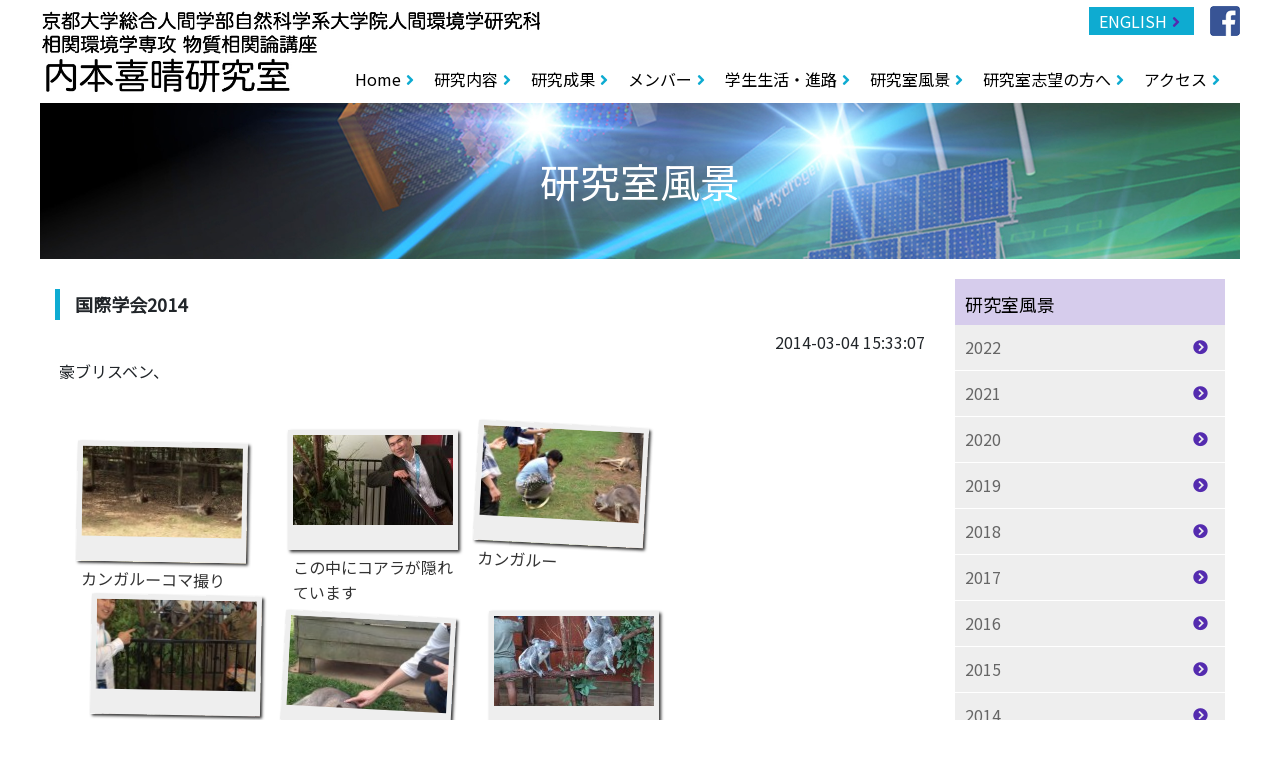

--- FILE ---
content_type: text/html; charset=UTF-8
request_url: https://www.uchimoto.jinkan.kyoto-u.ac.jp/galleries?galleryid=1410
body_size: 19918
content:
<!DOCTYPE html>
<html lang="ja">
<head>
<meta charset="utf-8">
<meta http-equiv="X-UA-Compatible" content="IE=edge">
<meta name="viewport" content="width=device-width">
<title>

	研究室風景 | 内本喜晴研究室 | 京都大学総合人間学部自然科学系大学院人間環境学研究科 相関環境学専攻 物質相関論講座</title>
<link href="https://stackpath.bootstrapcdn.com/bootstrap/4.3.1/css/bootstrap.min.css" rel="stylesheet">
<link href="https://www.uchimoto.jinkan.kyoto-u.ac.jp/wp-content/themes/ku_uchimoto2022/css/ie10-viewport-bug-workaround.css" rel="stylesheet">
<link href="https://www.uchimoto.jinkan.kyoto-u.ac.jp/wp-content/themes/ku_uchimoto2022/font-awesome/css/font-awesome.min.css" rel="stylesheet">
    <link rel="stylesheet" href="https://use.fontawesome.com/releases/v5.1.0/css/all.css">
<link rel="stylesheet" href="https://www.uchimoto.jinkan.kyoto-u.ac.jp/wp-content/themes/ku_uchimoto2022/js/vendor/nivoslider/themes/default/default.css" />
<link rel="stylesheet" href="https://www.uchimoto.jinkan.kyoto-u.ac.jp/wp-content/themes/ku_uchimoto2022/js/vendor/nivoslider/nivo-slider.css" />
<!--[if lt IE 9]>
  <script src="https://oss.maxcdn.com/html5shiv/3.7.2/html5shiv.min.js"></script>
  <script src="https://oss.maxcdn.com/respond/1.4.2/respond.min.js"></script>
<![endif]-->
<link href="https://www.uchimoto.jinkan.kyoto-u.ac.jp/wp-content/themes/ku_uchimoto2022/style.css" rel="stylesheet">
<link rel="preconnect" href="https://fonts.googleapis.com">
<link rel="preconnect" href="https://fonts.gstatic.com" crossorigin>
<link href="https://fonts.googleapis.com/css2?family=M+PLUS+1p:wght@300;400&family=Murecho:wght@300&family=Noto+Sans+JP&family=Open+Sans:wght@300&family=Roboto+Condensed&family=Roboto:wght@300&display=swap" rel="stylesheet">
<script src="https://www.uchimoto.jinkan.kyoto-u.ac.jp/wp-content/themes/ku_uchimoto2022/js/jquery.min.js"></script>
<script src="https://stackpath.bootstrapcdn.com/bootstrap/4.3.1/js/bootstrap.min.js"></script>
<script src="https://stackpath.bootstrapcdn.com/bootstrap/4.3.1/js/bootstrap.bundle.min.js"></script>
    
<script src="https://www.uchimoto.jinkan.kyoto-u.ac.jp/wp-content/themes/ku_uchimoto2022/js/ie10-viewport-bug-workaround.js"></script>
<script src="https://www.uchimoto.jinkan.kyoto-u.ac.jp/wp-content/themes/ku_uchimoto2022/js/jquery.AutoHeight.js"></script>
<script src="https://www.uchimoto.jinkan.kyoto-u.ac.jp/wp-content/themes/ku_uchimoto2022/js/vendor/nivoslider/jquery.nivo.slider.js"></script>
<script src="https://www.uchimoto.jinkan.kyoto-u.ac.jp/wp-content/themes/ku_uchimoto2022/js/scripts.js"></script>
<link rel='dns-prefetch' href='//s.w.org' />
<link rel="alternate" type="application/rss+xml" title="内本喜晴研究室 | 京都大学総合人間学部自然科学系大学院人間環境学研究科 相関環境学専攻 物質相関論講座 &raquo; 研究室風景 のコメントのフィード" href="https://www.uchimoto.jinkan.kyoto-u.ac.jp/galleries/feed" />
		<script type="text/javascript">
			window._wpemojiSettings = {"baseUrl":"https:\/\/s.w.org\/images\/core\/emoji\/11\/72x72\/","ext":".png","svgUrl":"https:\/\/s.w.org\/images\/core\/emoji\/11\/svg\/","svgExt":".svg","source":{"concatemoji":"https:\/\/www.uchimoto.jinkan.kyoto-u.ac.jp\/wp-includes\/js\/wp-emoji-release.min.js?ver=4.9.26"}};
			!function(e,a,t){var n,r,o,i=a.createElement("canvas"),p=i.getContext&&i.getContext("2d");function s(e,t){var a=String.fromCharCode;p.clearRect(0,0,i.width,i.height),p.fillText(a.apply(this,e),0,0);e=i.toDataURL();return p.clearRect(0,0,i.width,i.height),p.fillText(a.apply(this,t),0,0),e===i.toDataURL()}function c(e){var t=a.createElement("script");t.src=e,t.defer=t.type="text/javascript",a.getElementsByTagName("head")[0].appendChild(t)}for(o=Array("flag","emoji"),t.supports={everything:!0,everythingExceptFlag:!0},r=0;r<o.length;r++)t.supports[o[r]]=function(e){if(!p||!p.fillText)return!1;switch(p.textBaseline="top",p.font="600 32px Arial",e){case"flag":return s([55356,56826,55356,56819],[55356,56826,8203,55356,56819])?!1:!s([55356,57332,56128,56423,56128,56418,56128,56421,56128,56430,56128,56423,56128,56447],[55356,57332,8203,56128,56423,8203,56128,56418,8203,56128,56421,8203,56128,56430,8203,56128,56423,8203,56128,56447]);case"emoji":return!s([55358,56760,9792,65039],[55358,56760,8203,9792,65039])}return!1}(o[r]),t.supports.everything=t.supports.everything&&t.supports[o[r]],"flag"!==o[r]&&(t.supports.everythingExceptFlag=t.supports.everythingExceptFlag&&t.supports[o[r]]);t.supports.everythingExceptFlag=t.supports.everythingExceptFlag&&!t.supports.flag,t.DOMReady=!1,t.readyCallback=function(){t.DOMReady=!0},t.supports.everything||(n=function(){t.readyCallback()},a.addEventListener?(a.addEventListener("DOMContentLoaded",n,!1),e.addEventListener("load",n,!1)):(e.attachEvent("onload",n),a.attachEvent("onreadystatechange",function(){"complete"===a.readyState&&t.readyCallback()})),(n=t.source||{}).concatemoji?c(n.concatemoji):n.wpemoji&&n.twemoji&&(c(n.twemoji),c(n.wpemoji)))}(window,document,window._wpemojiSettings);
		</script>
		<style type="text/css">
img.wp-smiley,
img.emoji {
	display: inline !important;
	border: none !important;
	box-shadow: none !important;
	height: 1em !important;
	width: 1em !important;
	margin: 0 .07em !important;
	vertical-align: -0.1em !important;
	background: none !important;
	padding: 0 !important;
}
</style>
<link rel='stylesheet' id='wp-pagenavi-css'  href='https://www.uchimoto.jinkan.kyoto-u.ac.jp/wp-content/plugins/wp-pagenavi/pagenavi-css.css?ver=2.70' type='text/css' media='all' />
<link rel='https://api.w.org/' href='https://www.uchimoto.jinkan.kyoto-u.ac.jp/wp-json/' />
<link rel="EditURI" type="application/rsd+xml" title="RSD" href="https://www.uchimoto.jinkan.kyoto-u.ac.jp/xmlrpc.php?rsd" />
<link rel="wlwmanifest" type="application/wlwmanifest+xml" href="https://www.uchimoto.jinkan.kyoto-u.ac.jp/wp-includes/wlwmanifest.xml" /> 
<meta name="generator" content="WordPress 4.9.26" />
<link rel="canonical" href="https://www.uchimoto.jinkan.kyoto-u.ac.jp/galleries" />
<link rel='shortlink' href='https://www.uchimoto.jinkan.kyoto-u.ac.jp/?p=63' />
<link rel="alternate" type="application/json+oembed" href="https://www.uchimoto.jinkan.kyoto-u.ac.jp/wp-json/oembed/1.0/embed?url=https%3A%2F%2Fwww.uchimoto.jinkan.kyoto-u.ac.jp%2Fgalleries" />
<link rel="alternate" type="text/xml+oembed" href="https://www.uchimoto.jinkan.kyoto-u.ac.jp/wp-json/oembed/1.0/embed?url=https%3A%2F%2Fwww.uchimoto.jinkan.kyoto-u.ac.jp%2Fgalleries&#038;format=xml" />
		<style type="text/css" id="wp-custom-css">
			/* 220831追加 **/

section#eyecatch div.wrapper{
     position: relative;
}

section#eyecatch div.text{
     position: absolute;
    bottom:5% !important;
    right:3% !important;
    z-index: 99;
}

section#eyecatch{
    background: #dcdded;
}

div.news .cons a{
    color:#fff
}		</style>
	<script>
	$(function(){
	  /* nivoSlider */
	  $('#slider,#slider2').nivoSlider();
	 });
    
	
	$('nav#menu > ul').append("<li class='pc_none'><a href='#'><i class='fa fa-comment'></i> English</a></li>");
</script>
    
    
     
                   

</head>
<body class="page-template-default page page-id-63"> 
	
<header>
	<div class="wrapper">
        <div class="row">
            
   		<div id="logo_area" class="col-md-4">
			<a href="https://www.uchimoto.jinkan.kyoto-u.ac.jp/"><img src="https://www.uchimoto.jinkan.kyoto-u.ac.jp/wp-content/uploads/2022/12/logo.jpg" alt="logo" /></a>		</div>
            <div class="col-md-8">
			<div class="menu_top"><span class="eng">					<a href="https://www.uchimoto.jinkan.kyoto-u.ac.jp/?lang=en">ENGLISH</a> 
		</span>　<span class="facebook_i"><a href="https://www.facebook.com/内本研究室-1316873928344844/" target="_blank"><img src="https://www.uchimoto.jinkan.kyoto-u.ac.jp/wp-content/themes/ku_uchimoto2022/images/fb.png" alt="facebook" width="30"></a></span></div>           
        <div class="clearfix"></div>
		</div>
        <div class="col-md-2">
                </div>
        <div class="col-md-10">
 	<nav id="menu">
                     
            
        <ul id="menu-main_ja" class="menu"><li id="menu-item-4861" class="menu-item menu-item-type-custom menu-item-object-custom menu-item-home menu-item-4861"><a href="https://www.uchimoto.jinkan.kyoto-u.ac.jp/">Home</a></li>
<li id="menu-item-2871" class="menu-item menu-item-type-post_type menu-item-object-page menu-item-2871"><a href="https://www.uchimoto.jinkan.kyoto-u.ac.jp/about">研究内容</a></li>
<li id="menu-item-2872" class="menu-item menu-item-type-post_type menu-item-object-page menu-item-2872"><a href="https://www.uchimoto.jinkan.kyoto-u.ac.jp/projects">研究成果</a></li>
<li id="menu-item-2960" class="menu-item menu-item-type-post_type menu-item-object-page menu-item-2960"><a href="https://www.uchimoto.jinkan.kyoto-u.ac.jp/member">メンバー</a></li>
<li id="menu-item-2873" class="menu-item menu-item-type-post_type menu-item-object-page menu-item-2873"><a href="https://www.uchimoto.jinkan.kyoto-u.ac.jp/student">学生生活・進路</a></li>
<li id="menu-item-4996" class="menu-item menu-item-type-post_type menu-item-object-page menu-item-4996"><a href="https://www.uchimoto.jinkan.kyoto-u.ac.jp/gallery">研究室風景</a></li>
<li id="menu-item-2989" class="menu-item menu-item-type-post_type menu-item-object-page menu-item-2989"><a href="https://www.uchimoto.jinkan.kyoto-u.ac.jp/recruitment">研究室志望の方へ</a></li>
<li id="menu-item-4862" class="menu-item menu-item-type-post_type menu-item-object-page menu-item-4862"><a href="https://www.uchimoto.jinkan.kyoto-u.ac.jp/access">アクセス</a></li>
</ul>        

	</nav>
            
        </div>
            
        </div>
        
            </div> 
    </header>
        


<div id="sp_menu"><a href="#"><img src="https://www.uchimoto.jinkan.kyoto-u.ac.jp/wp-content/themes/ku_uchimoto2022/images/sp_menu.png" width="30" height="30" alt="menu"></a></div>


<main>





	<div class="wrapper">
        <div class="sub_head">
                            <img src="https://www.uchimoto.jinkan.kyoto-u.ac.jp/wp-content/themes/ku_uchimoto2022/images/sub_head.jpg" class='full'>
                    <h1>研究室風景</h1>
        </div>
		
        <div class="clearfix"></div>
        
                        <div class="col-md-3 right_column">
            <div id="sidebar">
				<div class="sidebar">
					            
		            <h2>研究室風景</h2>
<ul>
<li><a href="2022?post_type=gallery">2022</a></li>
<li><a href="2021?post_type=gallery">2021</a></li>
<li><a href="2020?post_type=gallery">2020</a></li>
<li><a href="2019?post_type=gallery">2019</a></li>
<li><a href="2018?post_type=gallery">2018</a></li>
<li><a href="2017?post_type=gallery">2017</a></li>
<li><a href="2016?post_type=gallery">2016</a></li>
<li><a href="2015?post_type=gallery">2015</a></li>
<li><a href="2014?post_type=gallery">2014</a></li>
<li><a href="2013?post_type=gallery">2013</a></li>
<li><a href="2012?post_type=gallery">2012</a></li>
<li><a href="2011?post_type=gallery">2011</a></li>
</ul>			
            
        </div>
                </div>
        </div>
        <div class="col-md-9 left_column">
               
            
        	<div id="main_content">
													                <div id="content_area">
                    <script type="text/javascript" src="https://www.uchimoto.jinkan.kyoto-u.ac.jp/wp-content/plugins/lab_gallery/jquery.min.js" ></script>
<script type="text/javascript" src="https://www.uchimoto.jinkan.kyoto-u.ac.jp/wp-content/plugins/lab_gallery/jquery.tools.min.js" ></script>
<!-- 写真ちりばめ -->
<script type="text/javascript" src="https://www.uchimoto.jinkan.kyoto-u.ac.jp/wp-content/plugins/lab_gallery/jquery-ui.min.js" ></script>
<script type="text/javascript" src="https://www.uchimoto.jinkan.kyoto-u.ac.jp/wp-content/plugins/lab_gallery/script.js" ></script>
<script type="text/javascript" src="https://www.uchimoto.jinkan.kyoto-u.ac.jp/wp-content/plugins/lab_gallery/fancybox/jquery.fancybox-1.2.6.pack.js" ></script>
<link rel="stylesheet" type="text/css" href="https://www.uchimoto.jinkan.kyoto-u.ac.jp/wp-content/plugins/lab_gallery/gallery.css" />
<link rel="stylesheet" type="text/css" href="https://www.uchimoto.jinkan.kyoto-u.ac.jp/wp-content/plugins/lab_gallery/style.fancybox.css" />
<link rel="stylesheet" type="text/css" href="https://www.uchimoto.jinkan.kyoto-u.ac.jp/wp-content/plugins/lab_gallery/jquery-ui.css" />
<link rel="stylesheet" type="text/css" href="https://www.uchimoto.jinkan.kyoto-u.ac.jp/wp-content/plugins/lab_gallery/fancybox/jquery.fancybox-1.2.6.css" />
<h3>国際学会2014</h3><div align="right">2014-03-04 15:33:07</div><p>豪ブリスベン、</p><div id='gallery'>
					<div id="pic-1" class="pic" style="top:26px;left:233px;background:url(https://www.uchimoto.jinkan.kyoto-u.ac.jp/wp-content/uploads/2014/03/IBA-224x300.jpg) no-repeat 50% 50%; -moz-transform:rotate(0deg); -webkit-transform:rotate(0deg);">
					<a class="fancybox" rel="fncbx" href="https://www.uchimoto.jinkan.kyoto-u.ac.jp/wp-content/uploads/2014/03/IBA.jpeg" target="_blank" title="この中にコアラが隠れています">この中にコアラが隠れています</a><span style="position:absolute">この中にコアラが隠れています</span>
					</div>
					<div id="pic-2" class="pic" style="top:20px;left:421px;background:url(https://www.uchimoto.jinkan.kyoto-u.ac.jp/wp-content/uploads/2014/03/カンガルー-224x300.jpg) no-repeat 50% 50%; -moz-transform:rotate(3deg); -webkit-transform:rotate(3deg);">
					<a class="fancybox" rel="fncbx" href="https://www.uchimoto.jinkan.kyoto-u.ac.jp/wp-content/uploads/2014/03/カンガルー.jpg" target="_blank" title="カンガルー">カンガルー</a><span style="position:absolute">カンガルー</span>
					</div>
					<div id="pic-3" class="pic" style="top:38px;left:22px;background:url(https://www.uchimoto.jinkan.kyoto-u.ac.jp/wp-content/uploads/2014/03/カンガルーコマ撮り-300x200.jpg) no-repeat 50% 50%; -moz-transform:rotate(1deg); -webkit-transform:rotate(1deg);">
					<a class="fancybox" rel="fncbx" href="https://www.uchimoto.jinkan.kyoto-u.ac.jp/wp-content/uploads/2014/03/カンガルーコマ撮り.jpg" target="_blank" title="カンガルーコマ撮り">カンガルーコマ撮り</a><span style="position:absolute">カンガルーコマ撮り</span>
					</div>
					<div id="pic-4" class="pic" style="top:210px;left:228px;background:url(https://www.uchimoto.jinkan.kyoto-u.ac.jp/wp-content/uploads/2014/03/カンガルー触れます-225x300.jpg) no-repeat 50% 50%; -moz-transform:rotate(3deg); -webkit-transform:rotate(3deg);">
					<a class="fancybox" rel="fncbx" href="https://www.uchimoto.jinkan.kyoto-u.ac.jp/wp-content/uploads/2014/03/カンガルー触れます.jpg" target="_blank" title="カンガルー触れます">カンガルー触れます</a><span style="position:absolute">カンガルー触れます</span>
					</div>
					<div id="pic-5" class="pic" style="top:207px;left:434px;background:url(https://www.uchimoto.jinkan.kyoto-u.ac.jp/wp-content/uploads/2014/03/コアラ-224x300.jpg) no-repeat 50% 50%; -moz-transform:rotate(0deg); -webkit-transform:rotate(0deg);">
					<a class="fancybox" rel="fncbx" href="https://www.uchimoto.jinkan.kyoto-u.ac.jp/wp-content/uploads/2014/03/コアラ.jpg" target="_blank" title="コアラ">コアラ</a><span style="position:absolute">コアラ</span>
					</div>
					<div id="pic-6" class="pic" style="top:191px;left:36px;background:url(https://www.uchimoto.jinkan.kyoto-u.ac.jp/wp-content/uploads/2014/03/コアラ2-224x300.jpg) no-repeat 50% 50%; -moz-transform:rotate(1deg); -webkit-transform:rotate(1deg);">
					<a class="fancybox" rel="fncbx" href="https://www.uchimoto.jinkan.kyoto-u.ac.jp/wp-content/uploads/2014/03/コアラ2.jpg" target="_blank" title="コアラ2">コアラ2</a><span style="position:absolute">コアラ2</span>
					</div>
					<div id="pic-7" class="pic" style="top:368px;left:221px;background:url(https://www.uchimoto.jinkan.kyoto-u.ac.jp/wp-content/uploads/2014/03/コアラに訝しまれる-208x300.jpg) no-repeat 50% 50%; -moz-transform:rotate(-1deg); -webkit-transform:rotate(-1deg);">
					<a class="fancybox" rel="fncbx" href="https://www.uchimoto.jinkan.kyoto-u.ac.jp/wp-content/uploads/2014/03/コアラに訝しまれる.jpg" target="_blank" title="コアラに訝しまれる">コアラに訝しまれる</a><span style="position:absolute">コアラに訝しまれる</span>
					</div>
					<div id="pic-8" class="pic" style="top:360px;left:431px;background:url(https://www.uchimoto.jinkan.kyoto-u.ac.jp/wp-content/uploads/2014/03/学会終了-300x168.jpg) no-repeat 50% 50%; -moz-transform:rotate(2deg); -webkit-transform:rotate(2deg);">
					<a class="fancybox" rel="fncbx" href="https://www.uchimoto.jinkan.kyoto-u.ac.jp/wp-content/uploads/2014/03/学会終了.jpg" target="_blank" title="学会終了">学会終了</a><span style="position:absolute">学会終了</span>
					</div>
					<div id="pic-9" class="pic" style="top:365px;left:34px;background:url(https://www.uchimoto.jinkan.kyoto-u.ac.jp/wp-content/uploads/2014/03/帰ります-300x168.jpg) no-repeat 50% 50%; -moz-transform:rotate(3deg); -webkit-transform:rotate(3deg);">
					<a class="fancybox" rel="fncbx" href="https://www.uchimoto.jinkan.kyoto-u.ac.jp/wp-content/uploads/2014/03/帰ります.jpg" target="_blank" title="帰ります">帰ります</a><span style="position:absolute">帰ります</span>
					</div>
					<div id="pic-10" class="pic" style="top:544px;left:221px;background:url(https://www.uchimoto.jinkan.kyoto-u.ac.jp/wp-content/uploads/2014/03/到着-300x168.jpg) no-repeat 50% 50%; -moz-transform:rotate(-3deg); -webkit-transform:rotate(-3deg);">
					<a class="fancybox" rel="fncbx" href="https://www.uchimoto.jinkan.kyoto-u.ac.jp/wp-content/uploads/2014/03/到着.jpg" target="_blank" title="到着">到着</a><span style="position:absolute">到着</span>
					</div>
					<div id="pic-11" class="pic" style="top:537px;left:421px;background:url(https://www.uchimoto.jinkan.kyoto-u.ac.jp/wp-content/uploads/2014/03/発表中-208x300.jpg) no-repeat 50% 50%; -moz-transform:rotate(-1deg); -webkit-transform:rotate(-1deg);">
					<a class="fancybox" rel="fncbx" href="https://www.uchimoto.jinkan.kyoto-u.ac.jp/wp-content/uploads/2014/03/発表中.jpg" target="_blank" title="発表中">発表中</a><span style="position:absolute">発表中</span>
					</div>
					<div id="pic-12" class="pic" style="top:538px;left:33px;background:url(https://www.uchimoto.jinkan.kyoto-u.ac.jp/wp-content/uploads/2014/03/料理中-224x300.jpg) no-repeat 50% 50%; -moz-transform:rotate(-1deg); -webkit-transform:rotate(-1deg);">
					<a class="fancybox" rel="fncbx" href="https://www.uchimoto.jinkan.kyoto-u.ac.jp/wp-content/uploads/2014/03/料理中.jpg" target="_blank" title="料理中">料理中</a><span style="position:absolute">料理中</span>
					</div></div><!-- div#gallery -->    <div class="clearfix"></div>
                    </div><!-- content_area -->
												 
				
    		</div><!-- #main_content -->
        </div>
        <div class="clearfix"></div>
	</div><!-- .wrapper -->


 


</main>



<footer>
	<div id="copyright" class="wrapper"><div class="row">
<div class="col-md-5">
<p class="lab">内本研究室<br>連絡先</p>
<p>〒606-8501　京都市左京区吉田二本松町<br>
国立大学法人 京都大学大学院 人間・環境学研究科<br>
人間・環境学研究科棟301室<br>
E-mail : uchimoto.yoshiharu.2n@kyoto-u.ac.jp<br>
TEL : 075-753-2924

</div>
<div class="col-md-7 copy">
Copyright © 2022 Uchimoto Laboratory, Kyoto University All rights reserved.
</div>
</div></div>
</footer>
<script type='text/javascript' src='https://www.uchimoto.jinkan.kyoto-u.ac.jp/wp-includes/js/wp-embed.min.js?ver=4.9.26'></script>
</body>
</html>

--- FILE ---
content_type: text/css
request_url: https://www.uchimoto.jinkan.kyoto-u.ac.jp/wp-content/themes/ku_uchimoto2022/style.css
body_size: 27899
content:
@charset "utf-8";
/*
Theme Name: ku_uchimoto2022
Theme URI: 
Author: Science Graphics
Author URI: https://wordpress.org/
Description: This template is designed by Science Graphics
Version: 1.0
License: GNU General Public License v2 or later
License URI: http://www.gnu.org/licenses/gpl-2.0.html
Tags: Science Graphics

This theme, like WordPress, is licensed under the GPL.
Use it to make something cool, have fun, and share what you've learned with others.
*/

/* CSS Document */

/**

1. common
2. override bootstrap
3. header
4. navi
5. toppage section
6. footer

7. breadcrumb
8. sidebar
9. main_content

20. PC
30. SP
40. print

main colors: 

#005982
#0096d9


**/

/***************************************************************
 1. common
 **************************************************************/


body{
	font-family: 'Noto Sans JP', 'Open Sans', sans-serif;
	line-height:1.6em;
    margin:0px auto; 
}

a:hover img{
	opacity:0.8;	
	filter: alpha(opacity=80);
	-ms-filter: "alpha(opacity=80)";
}

.wrapper{
	width:1200px;
	margin:0px auto; 
}

.left,
.left_column{
	float:left;	
}

.right,
.right_column{
	float:right;	
}

.current{
	background-color:#dedede;	
}

h2{
    text-align: center;
    font-size: 20px;
    font-weight: bold;
    margin-top: 20px;
    margin-bottom: 20px;
}


ul{
	padding-left:0px;
}

ol{
	padding-left:23px;
}

ul li{
	list-style:none;
	
}

p{
	padding:4px;	
}

img.center{
	display: block;
	margin:0 auto;
}

a:focus{
	color:#aaa;	
}

a.more{
	float:right;
	border: 1px solid #ccc;
	padding: 4px 15px;
	color: #fff;
    background-color: #000;
}

a:hover.more{
	background-color: #666;
	text-decoration: none;
}

/*
a.more:before{
	font-family: FontAwesome;
	content: '\f138';
	padding-right: 6px;
}
*/

a.more:after{
	font-family: FontAwesome;
	content: '\f178';
	padding-left: 10px;
    color: #41588f;
}

.pagetop{
	border:1px solid #ccc;
	padding:5px 10px;
	float:right;
	margin-bottom: 20px;
}

.pagetop:before{
	font-family: FontAwesome;
 	content: '\f0aa';
	padding-right:5px;
}

table.noborder,
table.noborder th,
table.noborder td{
	border:none;
}

div#main_content table.noborder tr td{
	border: none;
}

.alignleft {
display: block;
margin: 0 auto 0 0;
}

.aligncenter {
display: block;
margin: 0 auto;
}

.alignright {
display: block;
margin: 0 0 0 auto;
}


h2 .btn, h3 .btn, h4 .btn, h5 .btn
{
	float:right;
}
.full{
    width: 100%
}
/***************************************************************
 2. override bootstrap
 **************************************************************/
 
.btn-info{

}

.label{
	padding:2px 20px;
	background-color:#ccc;
}

.label-news{
	background-color:#3333ff;
}

.label-award{
	background-color:#ed94ba;
}

table.full{
		width: 100%;
	}

/* font awesome */

*:before, *:after{
	font-family: "Font Awesome 5 Free";
	font-weight: 900;
}

#wpadminbar *:before{
	font-family: dashicons !important;
}

*:before{
	padding-right:5px;
}

*:after{
	padding-left:5px;
}

.date:before{
	content: "\f073";
}

.location:before{
	content: "\f3c5";
}

/***************************************************************
 2.5. animation
 **************************************************************/


.fade-in{
    opacity: 0;
}

.fade-in.is-animated{ 
　opacity:0;
  animation-name:fadeIn;
  animation-duration:1s; 
  animation-iteration-count: 1;
  animation-fill-mode: forwards;
}

.fade-in.rise-up.is-animated{
  animation-name:fadeRiseUp;
}

.fade-in.rise-left.is-animated{ 
  animation-name:fadeRiseLeft;
}

.fade-in.fade-simple{
  animation-name:fadeIn;
}

.fade-in.zoom-in{
  animation-name:fadeZoomIn;
}

.fade-in.zoom-out{
  animation-name:fadeZoomOut;
}


@keyframes fadeIn {
  0% {
   opacity: 0;
  }
  100% {
    opacity:1;
  }
}

@keyframes fadeZoomIn {
  0% {
   opacity: 0;
   transform:scale(0.9);
  }
  100% {
    opacity:1;
    transform:scale(1.0);
  }
}

@keyframes fadeZoomOut {
  0% {
   opacity: 0;
   transform:scale(1.1);
  }
  100% {
    opacity:1;
    transform:scale(1.0);
  }
}

@keyframes fadeRiseUp {
0% {
 opacity: 0;
 transform: translateY(30px);
}

100% {
 opacity:1;
 transform: translateY(0px);
 } 
}

@keyframes fadeRiseLeft {
0% {
 opacity: 0;
 transform: translateX(-60px);
}

100% {
 opacity:1;
 transform: translateX(0px);
 } 
}

/***************************************************************
 3. header
 **************************************************************/

header{
	/*border-top:6px solid #2d287f;*/
    background-color: #fff;
    width:100%
}

header h1{
	display:none;	
}

span.login_i{
    background: #542baf;
    color:#fff;
    padding:2px 10px;
}


#home header{
	
}

#sub header{

}

header div#logo_area{
    padding: 10px 5px;
}

header div#logo_area.col-md-4{
    padding-left: 15px;
}

header div#logo_area a{
    display: block;
}


header div#logo_area img{
	width: 500px;
	margin-top: 0;
	}




/***************************************************************
4 nav
***************************************************************/

header .col-md-10{
    position: relative;
    z-index: 99
}

nav{
	position: absolute;
    left:40px;
    top:-50px;
}

nav div{
	margin:0px;
	padding:0px;
}

nav ul{
	padding:0px;
    margin-left: 75px!important;
}

nav ul li{
	height:44px;
	padding:12px 10px;
	margin:0px;
}

nav > ul > li{
	float:left;	
}

nav ul li a{
	font-size: 16px;
	margin:2px 0px;
	display:block;
	padding:0px;
	color:#000;
	text-align:center;
}

nav ul li a:after{
	content:"\f105";
    color:#0eabd1
}


nav ul ul{
	display:none;
	position:absolute;
	z-index:100;
	background-color:#333;
	color:#fff;	
}


nav ul li a:hover{
	color:	#ccc;
	text-decoration:none;
}

/*
nav div ul li a:after{
	font-family: FontAwesome;
	content: '\f105';
	padding-left: 6px;
	color: #2d287f;
}
*/

nav#menu .col-sm-5{
	padding-right: 0;
	padding-left: 0;
}

nav#menu .col-sm-8 ul li{

}

div.menu_top{
    float: right;
    margin-top: 5px;
    margin-right: 0;
}

div.menu_top a{
    color: #fff;
}

span.login_i a:after{
    content:"\f105";
    color:#0eabd1;
    font-weight: 900;
}

span.eng {
    background: #0eabd1;
    padding:2px 10px
}

span.eng a:after{
    content:"\f105";
    color:#542baf;
}

.facebook_i a{
    color: #385495!important;
    font-size: 25px;
}



/***************************************************************
5 toppage section
***************************************************************/

/* autoHeight.jquery */

section#eyecatch{
    background: #000;
    position: relative;
}

section#eyecatch div.wrapper{
     position: relative;
}

section#eyecatch div.text{
     position: absolute;
    bottom:5%;
    right:3%;
    z-index: 99;
}

section#eyecatch div.text p{
    color:#fff;
    font-size: 18px;
    text-shadow: 1px 1px 1px #000
}

section#eyecatch div.text p.title{
   font-size: 40px;
    text-align: center;
    text-shadow: 2px 2px 2px #000
}

.fb_iframe_widget{
    position: absolute!important;
    top: 20px;
    left: 700px;
}


div.item{
	margin-bottom:10px;
	height:auto;
}

div.item div{
	border:1px solid #ccc;
	padding:2px 4px;
}

/* nivo-slider */

.theme-default .nivoSlider {
	margin-bottom: 0px;
}

section#content{
	background:url("images/bg.jpg");
    background-position: top;
    background-size: cover;
    padding:25px 0;
}

section#content .w_box{
    background-color:rgba(255,255,255,0.8);
    padding:15px 35px 45px 20px
}

section#content .w_box h2{
    color:#542baf;
    text-align: left;
    font-size: 20px;
    position: relative
}
section#content .w_box h2:before{
    content:none
}

section#content a.btn{
    background: #0eabd2;
    border-radius: 0;
    padding:5px 20px 5px 50px;
    bottom:0;
    right:13px;
}

section#content a.btn:after{
    content:"\f054";
    color:#542baf;
   margin-left: 30px;
}

section#content .col-md-4{
   position: relative
}
section#content .col-md-4 img{
   width:420px;
    position: absolute;
    top:20px;
    left:-30px;
}


div.news{
    padding:35px 0 20px;
}

div.news h2{
    color:#542baf;
}

div.news .tile{
    background-color:rgba(84,43,175,0.8);
    color:#fff;
}

div.news .date{
    padding:10px 15px;
}

div.news .cons{
   padding:5px 10px;
    border-left:5px solid #fff;
    height:112.5px
}

div.news .cate{
    padding:15px;
}

div.news a.btn-info{
    padding:5px 60px;
    background-color:rgba(255,255,255,0.8);
    color:#000;
    border:1px solid #45b9da;
    border-radius: 20px;
    position: relative;
    margin-top:20px
}

div.news a.btn-info:after{
    content:"\f054";
    color:#45b9da;
    position: absolute;
    right:10px;
}

section#gallery{
	background: #0eabd2;
    padding:30px 0 50px;
}

section#gallery h2{
	font-size: 24px;
    text-align: left;
    border-bottom: 3px solid #542baf;
    display: inline-block;
    color:#fff;
    margin-top:0;
}

section#gallery .over{
    width:60%;
    margin:0 auto;
}

section#gallery a.btn-info{
    padding:5px 60px;
    background-color:rgba(255,255,255,0.8);
    color:#000;
    border:1px solid #45b9da;
    border-radius: 20px;
    position: relative;
    margin-top:20px;
    margin-right:30px
}

section#gallery a.btn-info:after{
    content:"\f054";
    color:#45b9da;
    position: absolute;
    right:10px;
}


section#recruit{
	padding:0;
    padding-top:20px;
    background: #0eabd2;
    margin:0;
}

section#recruit .col-md-6{
	position: relative
}

section#recruit a.boshu{
    background-color:rgba(255,255,255,0.8);
    display: block;
    text-align: center;
    font-size:32px;
    padding:40px 0px;
    width:350px;
    color:#000;
	position: absolute;
    top: 50%;
    left: 50%;
    transform: translate(-50%, -50%);
    -webkit-transform: translate(-50%, -50%);
    -ms-transform: translate(-50%, -50%);
}

div#main_content section#news ul li:before{
		content: none;
	}


section#project{
    background:url("images/pro_bg.jpg");
    background-position: bottom;
    background-size: cover;
    padding:20px 0;
    margin: 0;
}

section#project h2{
	font-size: 24px;
    text-align: left;
    border-bottom: 3px solid #542baf;
    display: inline-block;
    color:#0eabd2;
}

section#project div.pr_wrap{
    background-color: #fff;
    width: 48.7%;
    display: inline-block;
    padding: 15px;
    vertical-align: top;
    min-height: 149px;
    margin: 0 1% 20px 0;
}

section#project a:hover div.pr_wrap{
    background-color: #eee;
}

section#project div.pr_wrap:nth-of-type(2n){
    margin-right: 0;
}

section#project div.pr_wrap img{
    width: 100px;
    float: left;
}

section#project div.pr_wrap p{
    float: right;
    width: 440px;
    padding: 0;
    margin-bottom: 0;
    line-height: 1.4em;
}

section#project div.pr_wrap p.title{
    color: #41598f;
    margin-bottom: 4px;
}


section#footer_btm{
   background-color: #000;
}

section#footer_btm img{
    width: 80px;
    height: auto;
    margin-top: 20px;
    margin-bottom: 20px;
}

section#footer_btm ul li{
    display: inline-block;
    margin-right: 30px;
}

section#footer_btm ul li:before{
    content: '■';
    color: #fff;
    padding-right: 6px;
}

section#footer_btm ul li a{
    color: #fff;
}

section#footer_btm p{
    color: #fff;
    margin-top: 20px;
    border-bottom: 1px solid #555555;
}

.nivo-controlNav{
    display: none
}

body.date:before{
	content: none;
}


/***************************************************************
6 footer
***************************************************************/

footer{
	background-color:#542baf;
	color:#fff;
	padding: 15px 0;
}

footer .col-md-7{
	text-align: right
}

footer .copy{
	font-size: 14px;
    margin-top:120px
}

footer .lab{
	font-size: 20px;
    font-weight:bold
}

footer p{
	margin-bottom: 5px
}

/***************************************************************
7 breadcrumb
***************************************************************/
#breadcrumb{
	margin:15px 0px;
}
#breadcrumb ul li{
	float:left;
	margin:0px 10px;
}


/***************************************************************
8 sidebar
***************************************************************/

div#sidebar{
	border:0;
	padding:0px;
	margin-bottom:20px;
    margin-top:20px;
}

.sidebar{
    position: sticky;
    top:40px;
    
}

div#sidebar h2{
    text-align: left;
	background-color:#d6ccec;
	color: #000;
	font-size:18px;
	margin:0px;
	padding:15px 10px 10px;
    font-weight: normal;
    
}

div#sidebar h2:before{
    content: none;
}

div#sidebar h2 i{
	display:none;
	float:right;
	width:50px;
}

div#sidebar ul{
	margin-bottom:0px;
}

div#sidebar ul li{
	background-color:#eee;	
}

div#sidebar ul li a{
	display:block;
	min-height:40px;	
	padding:10px;
	border-bottom:1px solid #fff;
	color:#666;
	text-indent: -1.4em;
	padding-left: 2.0em;
}

div#sidebar ul li a:hover{
	background-color:#eee;
	text-decoration:none;	
}

div#sidebar ul li a:after{
	font-family: FontAwesome;
 	content: '\f138';
    float: right;
    color:#542baf
}


div#sidebar ul li ul li{

}

div#sidebar ul li ul li a{
	background-color:#efefef;	
	min-height:40px;
	padding:10px 10px 10px 20px;
	border-bottom:1px solid #ccc;
	color:#666;	
}

div#sidebar ul li ul li a:hover{
	background-color:#eee;
	text-decoration:none;		
}

div#sidebar ul li:nth-child(13){
    display: none
}


/***************************************************************
9 main_content
***************************************************************/


div#main_content{
	padding:0px;
}


/*div#main_content h1{
    position: absolute;
    color:#fff;
     top: 28%;
  left: 40%;
    z-index: 9999 !important
    
}***/

div#main_content div#content_area{
	padding:10px 0;	
	min-height:500px;
}


div#main_content h2{
    text-align: left;
	font-size:20px;
	font-weight: bold;
	margin:20px 0px;
	padding:10px;
	border-bottom: 3px solid #0eabd2;
}

div#main_content h2:before{
    content: none;
}

div#main_content h2.greeting_name{
    border-bottom: none;
    margin: 0;
    font-size: 20px;
    }

div#main_content h3{
	font-size:18px;
	font-weight: bold;
	padding:5px 0 5px 15px;
	margin:20px 0px 10px 0px;
	background-color: transparent;
    border-left:5px solid #0eabd2
}


div#main_content h4{
	border-bottom:1px dashed #000;
	padding:5px 0;
	margin:20px 0px 10px;
	font-size:16px;
    font-weight: bold;
}

div#main_content div.staff h4 {
	border-left: none;
	padding: 10px 20px 10px 5px;
}

div#main_content h5{
	font-size:14px;
    font-weight: bold;
	padding:20px 10px 10px 0;
	border-bottom: 1px solid #666;
}


div#main_content div.clearfix{
	margin-bottom:30px;	
}

div#main_content table tr td{
	border:1px solid #ccc;
	padding:6px 10px;
    font-size: 14px;
}

div#main_content table tr th{
	font-weight: 400;
	background-color: #999;
	color:#fff;
	padding:15px 20px;	
	border:1px solid #ccc;
}

div#main_content table.bgcolor tr:nth-child(2n)
{
	background-color:#efefef;
}

div#main_content ul li:before{
	font-family: FontAwesome;
 	content: '\f101';
	padding-right: 10px;
}

div#main_content ul li ul li:before{
    content: '・';
}


div#main_content ul li ul{
	margin-left:20px;	
}


div#main_content table.responsive{
	
}

div#main_content table.responsive th,
div#main_content table.responsive td{
	padding: 6px 2px;
	text-align:center;
}

div#main_content table.responsive th,
div#main_content table.toggle_next th,
div#main_content table.toggle_nextall th{
	font-weight:bold;
	border-bottom:1px solid #fff;
	border-right: 1px solid #fff;
}



div#main_content table.toggle_next tr td,
div#main_content table.toggle_next tr th,
div#main_content table.toggle_nextall tr td,
div#main_content table.toggle_nextall tr th  {
    padding: 5px 20px;
}

div#main_content table.toggle_next th,
div#main_content table.toggle_nextall th{
	text-align:center;
}

div#main_content table.toggle_next .toggle,
div#main_content table.toggle_nextall .toggle{
	cursor:pointer;
}


div#main_content div.slider-wrapper{
	width:50%;
	margin:10px auto;
}

div#main_content div.slider-wrapper div.nivo-controlNav{
	display:none;	
}

div#main_content div.about img{
	margin: 20px auto;

}


div#main_content table.access tr td{
	width: 50%;
}

div#main_content table.access tr td:nth-child(1){
	padding-left: 50px;
}


div#main_content div.profile table tr td.style2{
	padding: 15px 0 0 0;
	border-left: none;
	border-right: none;
}

div#main_content div.profile table tr td h1{
	font-size: 20px;
}

div#main_content div.profile table tr td h2{
	margin: 20px 0 0;
	border-left: 1px solid #ccc;
	border-top: 1px solid #ccc;
	border-right: 1px solid #ccc;
}

div#main_content div.profile table tr td{
	padding: 6px;
}

div#main_content div.staff h2{
	border-bottom: none;
	background-color: #eee;
}

div#main_content div.staff h2 a{
	text-decoration: underline;
	line-height: 1.4em;
}

ul.listwrap{
	margin-left: 10px;
}


ul.listwrap li{
	border-bottom: 1px dashed #ccc;
	padding: 10px 0;
}

ul.listwrap li ul li:last-child{
	border-bottom: none;
}


div#main_content h2 div.hp_bt{
		float: right;
	font-size: 14px;
	margin-top: 2px;
}

div#main_content h2 div.hp_bt a{
	border: 1px solid #ccc;
	text-decoration: none;
	font-weight: 400;
	padding: 6px 10px;
	background-color: #5bc2ef;
	color: #fff;
}

div#main_content h2 div.hp_bt a:hover{
	background-color: #66cbf8;
	color: #eee;
}

div#main_content h2 div.hp_bt a:before{
	font-family: FontAwesome;
	content: '\f08e';
	padding-right: 6px;
}

.list div{
    margin-bottom: 10px;
}

.student_w{
    /*width: 823px;*/
}

div.member table{
    width: 100%;
}

div.projects ul li{
   border-bottom: 1px dashed #ccc; 
   margin-bottom: 10px; 
   padding-bottom: 10px; 
}

ul.panel_list li{
    /*border: 1px solid #ccc;*/
    width: 49%;
    display: inline-block;
    margin: 0 0 5px 0!important;
    padding: 0!important;
    vertical-align: top;
}

div#main_content div.facility ul li{
    padding: 20px!important;
    margin-bottom: 10px;
}

div#main_content div.facility ul li img{
    width: 80%;
    /*margin-left: 10%;*/
    height: auto;
}

div#main_content div.facility ul li:before{
    content: none;
}

div.sub_head{
    position: relative;
    text-align: center
}

div.sub_head h1{
    position: absolute;
    color:#fff;
    top: 50%;
  left: 50%;
  transform: translateY(-50%) translateX(-50%);
  -webkit- transform: translateY(-50%) translateX(-50%);
    z-index: 99;
    width: 100%
    
}

div.gallery_back{
    width: 100% !important;
    border-bottom:1px solid #000;
    padding:15px 0;
    }

body.category-news div#main_content h1{
    padding:15px 10px 15px 10px;
	margin-top:0;
	margin-bottom: 0;
	font-size:22px;
	font-weight: bold;
	color: #000;
	background-color: #eee;
	border: 0;
    position: relative
}

div#main_content ul.news li{
    padding:10px 0;
    border-bottom:1px dashed #000;
}

div#main_content ul.news li:before{
    content:none
}

div#main_content .s_box{
    position: relative
}

div#main_content .s_box p.links{
    position: absolute;
    color:#000;
    top: 50%;
  left: 50%;
  transform: translateY(-50%) translateX(-50%);
  -webkit- transform: translateY(-50%) translateX(-50%);
    font-size: 18px;
    font-weight: bold
}

div#main_content .g_box{
    border:1px solid #eee;
    text-align: center;
    margin-top:20px;
}

div#main_content .g_box p{
    padding:5px;
    color:#000;
    margin:0;
}
div#main_content .g_box a{
    padding:0;
    margin:0;
}

.tile{
    background:#eee;
    padding:10px;
    margin-bottom:20px
}

.face{
    padding:10px 20px;
}


/********************************************************************
10 PC
********************************************************************/

@media (min-width: 768px) {
	
	.sp_none{
		
	}
	
	.pc_none{
		display:none;
	}
	
	body{
		width:100%;
	}
	
	div#sp_menu{
		display:none;	
	}
}


/********************************************************************
10 SP
********************************************************************/

@media (max-width: 767px) {
	
	.sp_none{
		display:none;
	}
	
	.pc_none{
		
	}
	
	header{
		min-height: auto;
	}
	
	header div#search_area{
		display:none;
	}
	
	header div#logo_area{
		padding:0px;
	}
	
	header div#logo_area img{
		width:70%;
		margin-top: 10px;
		margin-bottom: 10px;
		margin-left: 10px;
	}
    
    header div#logo_area.col-md-4{
    padding-left: 10px;
}
    
    header .col-md-8{
    padding-right: 20px;
}
	
	nav{
		display:none;	
		min-width:100%;
		background-image:none;
		z-index:1000;
		position:absolute;
        color: #fff;
        left:0;
	}
	
	nav ul{
		width:100%;
        color: #41588f;
	}
    
    nav div ul{
        margin: 0!important;
    }
	
	nav div ul li{
		padding: 0;
	}
	
	nav ul li{
		width:50%;	
		float:left;
		background-color:#41588f;
	}
	
	nav ul li a{
		color: #fff;
	}
  
	
	
	nav div ul li a span{
		position: static;
	}
	
	nav div ul li:nth-child(8) a{
		width: auto;
	}
	
	.wrapper{
		width:100% !important;	
		min-width:100% !important;
	}
	
	
	div#main_content{
		border:none;
		padding:0px;
	}
    
	
	div#main_content div#content_area{
		padding:0px;
	}
	
	img.full{
	width:100%;
	}
    
    table.full{
    width: 100%;
    }
    


	
	.left, .right, .left_column, .right_column{
		float:none !important;
		margin:0px auto;	
	}


	div#sp_menu{
		position:absolute;
		right:20px;
		top:15px;
		display:block;
        z-index: 999
	}

	div#sidebar ul{
		display:none;	
	}
	
	div#sidebar h2{
		cursor:pointer;	
	}
	
	div#sidebar h2 i{
		display:inherit;
	}
	
	section#eyecatch img{
	width: 100%;
	}
	
	
	header div.wrapper{
	position: static;
	}
	
	
nav#menu .col-sm-8{
	padding-left: 0;
	}
	
	div#main_content div.staff table tr td{
		display: block;
		text-align: center;
	}
    
    section#eyecatch div.text{
     position: absolute;
    bottom:2%;
    right:2%;
        z-index: 9;
}

section#eyecatch div.text p{
    font-size: 12px;
    line-height: 100%;
    margin-bottom: 5px
}

section#eyecatch div.text p.title{
   font-size: 20px;
}
	
	
	
	nav div ul li a:after{
		content: none;
	}
	
	nav div ul li{
		height: auto;
	}
    
    nav ul {
  padding: 0px;
  margin-left: 0 !important;
}
	
	div.staff img{
		width:100%;
	}
	
	.fa-arrow-circle-down:before{
		float: right;
	}
	
	div#breadcrumb ul:after{
		clear:both;
		content: '';
		display: table;
	}
	
	#breadcrumb{
		margin-bottom: 10px;
	}
	
	table.table{
	width: 48%;
    }
    
    div.menu_top{
        margin-bottom: 20px;
        position: static;
    }
    
    
    section#photo ul li{
        width: 90%;
        margin-left: 5%;
        margin-right: 5%;
    }
    
    section#project div.pr_wrap{
        width: 90%;
        margin-left: 5%;
        margin-right: 5%;
    }

    section#project div.pr_wrap p{
        width: auto;
        float: none;
    }
    
    section#project div.pr_wrap img{
        margin-right: 15px;
        margin-bottom: 2px;
    }
     
    #main_content p{
        padding: 0!important;
        word-wrap: break-word;
    }
    
    section#content p{
        padding: 0 15px 0;
    }  
    
    #main_content img{
        width: 100%;
        height: auto;
    }
    
    .news_more , .photo_more{
    margin-right: 15px;
    }
    
    table.student{
        width: 100%!important;
    }
    
    table.student tr td{
        width: 100%;
        display: block;
    }
    
    .student_w{
        width: auto;
    }
    
    div.gallery_back{
    width: 100%!important;
    }
    
    header div#logo_area a{
        display: inline;
    }
    
    .fb_iframe_widget{
        position: static!important;
        display: inline!important;
    }
    
    section#content .w_box{
    padding:15px 10px 25px 10px
}
    
    section#content .col-md-4 img{
   width:100%;
    position: relative;
        left:0
}
    
    div.tile{
        margin-bottom:10px
    }
    
    section#gallery .over{
    width:80%;
}
    
    section#gallery .col-md-5{
    padding-top:25px;
        text-align: center
}
    
    section#recruit a.boshu{
    font-size:18px;
    padding:20px 0px;
    width:250px;
}
    
    
    footer{
	padding:15px 10px
}
    
    footer .copy{
    margin-top:10px
}
    
    footer p{
	font-size:14px
}
    
    div.sub_head h1{
    font-size:18px;
        z-index: 0
}
    
    .row{
        margin-right:0;
        margin-left:0;
    }
    
        .scroll_table {
  max-width: 800px;
  overflow-x: auto;
}
    
    .scroll_table table {
  white-space: nowrap;
  margin: 10px 0;
}
    
    div.sub_head h1{
    text-align: center;
        width:100%
}
    
    div#main_content .s_box p.links{
    position: absolute;
    top: 55%;
  left: 55%;
    font-size: 16px;
        width:100%;
}


}



/********************************************************************
41 Print
********************************************************************/


@media print {
	

	a[href]:after{
	content: ""!important;
	}

	abbr[title]:after{
	content: ""!important;
	} 	
	
  .col-sm-1, .col-sm-2, .col-sm-3, .col-sm-4, .col-sm-5, .col-sm-6, .col-sm-7, .col-sm-8, .col-sm-9, .col-sm-10, .col-sm-11, .col-sm-12 {
    float: left;
  }
  .col-sm-12 {
    width: 100%;
  }
  .col-sm-11 {
    width: 91.66666667%;
  }
  .col-sm-10 {
    width: 83.33333333%;
  }
  .col-sm-9 {
    width: 75%;
  }
  .col-sm-8 {
    width: 66.66666667%;
  }
  .col-sm-7 {
    width: 58.33333333%;
  }
  .col-sm-6 {
    width: 50%;
  }
  .col-sm-5 {
    width: 41.66666667%;
  }
  .col-sm-4 {
    width: 33.33333333%;
  }
  .col-sm-3 {
    width: 25%;
  }
  .col-sm-2 {
    width: 16.66666667%;
  }
  .col-sm-1 {
    width: 8.33333333%;
  }
  .col-sm-pull-12 {
    right: 100%;
  }
  .col-sm-pull-11 {
    right: 91.66666667%;
  }
  .col-sm-pull-10 {
    right: 83.33333333%;
  }
  .col-sm-pull-9 {
    right: 75%;
  }
  .col-sm-pull-8 {
    right: 66.66666667%;
  }
  .col-sm-pull-7 {
    right: 58.33333333%;
  }
  .col-sm-pull-6 {
    right: 50%;
  }
  .col-sm-pull-5 {
    right: 41.66666667%;
  }
  .col-sm-pull-4 {
    right: 33.33333333%;
  }
  .col-sm-pull-3 {
    right: 25%;
  }
  .col-sm-pull-2 {
    right: 16.66666667%;
  }
  .col-sm-pull-1 {
    right: 8.33333333%;
  }
  .col-sm-pull-0 {
    right: auto;
  }
  .col-sm-push-12 {
    left: 100%;
  }
  .col-sm-push-11 {
    left: 91.66666667%;
  }
  .col-sm-push-10 {
    left: 83.33333333%;
  }
  .col-sm-push-9 {
    left: 75%;
  }
  .col-sm-push-8 {
    left: 66.66666667%;
  }
  .col-sm-push-7 {
    left: 58.33333333%;
  }
  .col-sm-push-6 {
    left: 50%;
  }
  .col-sm-push-5 {
    left: 41.66666667%;
  }
  .col-sm-push-4 {
    left: 33.33333333%;
  }
  .col-sm-push-3 {
    left: 25%;
  }
  .col-sm-push-2 {
    left: 16.66666667%;
  }
  .col-sm-push-1 {
    left: 8.33333333%;
  }
  .col-sm-push-0 {
    left: auto;
  }
  .col-sm-offset-12 {
    margin-left: 100%;
  }
  .col-sm-offset-11 {
    margin-left: 91.66666667%;
  }
  .col-sm-offset-10 {
    margin-left: 83.33333333%;
  }
  .col-sm-offset-9 {
    margin-left: 75%;
  }
  .col-sm-offset-8 {
    margin-left: 66.66666667%;
  }
  .col-sm-offset-7 {
    margin-left: 58.33333333%;
  }
  .col-sm-offset-6 {
    margin-left: 50%;
  }
  .col-sm-offset-5 {
    margin-left: 41.66666667%;
  }
  .col-sm-offset-4 {
    margin-left: 33.33333333%;
  }
  .col-sm-offset-3 {
    margin-left: 25%;
  }
  .col-sm-offset-2 {
    margin-left: 16.66666667%;
  }
  .col-sm-offset-1 {
    margin-left: 8.33333333%;
  }
  .col-sm-offset-0 {
    margin-left: 0%;
  }
	

  .sp_none{
	display:block !important;
  }
	
  .pc_none{
	display:none !important;
  }
	
  .wrapper{
	width:1024px !important;	
	min-width:1024px !important;
  }	
	
  nav{
	display:block !important;
	float:none !important;
	position:relative !important;
  }
	
  nav ul li{
	width:auto !important;
  }

  div#search_area{
	display:block !important;
  }	
	
  div#sp_menu{
	display:none;	
  }
	
  div#search_area{
	display:block;
  }
	
  div#sidebar ul{
	display:block !important;	
	position: relative;
  }
	
  div#sidebar h2 i{
    display:none !important;
  }	
	
  .left, .left_column{
	float:left !important;
  }
	
  .right, .right_column{
	float:right !important;
  }	
	
}




--- FILE ---
content_type: text/css
request_url: https://www.uchimoto.jinkan.kyoto-u.ac.jp/wp-content/plugins/lab_gallery/gallery.css
body_size: 284
content:
/* CSS Document */

/* =Gallery Script
----------------------------------------------------------------- */
div.gallery_back
{
	float:left;
	width:45%;
	margin:5px;
	padding:10px 10px 10px 10px;
	line-height:130%;
	min-height:120px;
	background-color:#EEE;	
	display:block;
	color:#333;
    min-height: 220px;
}

div.gallery_back:hover
{
	background-color:#FEF;
}


--- FILE ---
content_type: text/css
request_url: https://www.uchimoto.jinkan.kyoto-u.ac.jp/wp-content/plugins/lab_gallery/style.fancybox.css
body_size: 735
content:
#gallery{
	/* The pics container */
	width:100%;
	height:830px;
	margin-top:0px;
	margin-bottom:200px;
	position:relative;
}

.pic a{
	/* Each picture and the hyperlink inside it */
	width:160px;
	height:120px;
	overflow:hidden;
	text-indent:-999px;
	display:block;
}

.pic{
	/* Styles specific to the pic class */
	position:absolute;
	border:5px solid #EEEEEE;
	height:120px;
	border-bottom:25px solid #eeeeee;
	color:#333;	
	/* CSS3 Box Shadow */
	-moz-box-shadow:2px 2px 3px #333333;
	-webkit-box-shadow:2px 2px 3px #333333;
	box-shadow:2px 2px 3px #333333;
}


label, input{
	/* The modal dialog URL field */
	display:block;
	padding:3px;
}

label{
	font-size:10px;
}

fieldset{
	border:0;
	margin-top:10px;
}

#url{
	/* The URL field */
	width:240px;
}

.pic{
/*-webkit-transform: rotate(0deg)!important;*/
}



--- FILE ---
content_type: application/javascript
request_url: https://www.uchimoto.jinkan.kyoto-u.ac.jp/wp-content/themes/ku_uchimoto2022/js/scripts.js
body_size: 2137
content:
// JavaScript Document


$(function(){
	
	
	//グローバルメニューのプルダウンメニュー
	$('nav ul > li').hover(function(){
		$("ul:not(:animated)", this).slideDown();
	}, function(){
		$("ul",this).slideUp();
	});


	//スマホ関連
	if($('#sp_menu').css('display') != 'none')
	{
		//グローバルメニューの開閉
		$('div#sp_menu a').on('click', function(){
			$('nav#menu').slideToggle('1000');
		});

		//ローカルメニューの開閉
		$('div#sidebar h2').on('click', function(){
			$('div#sidebar ul').slideToggle('1000');		
		});

		//画像の縦横サイズ属性の削除
		$('#content_area img').each(function(){
			$(this).removeAttr('width');
			$(this).removeAttr('height');
		});
	}else{
        setTimeout(function(){
        var i = 0;
            $('#project div.wrapper div.pr_wrap').each(function(){
               if(i % 2 == 1){
                   var height1 = $('#project div.wrapper div').eq(i).height();
                   var height2 = $(this).height();
                   var height3 = height1;
                   if(height2 > height1){ height3 = height2; }
                   console.log(height3);
                   $(this).height(height3);
                   $('#project div.wrapper div').eq(i).height(height3);
               }
               i = i+1;
            });
        }, 1000);
        
    }
    
    $('a[href^=#]').click(function(){
		var speed = 700;
		var href= $(this).attr("href");
		var target = $(href == "#" || href == "" ? 'html' : href);
		var position = target.offset().top;
		$("html, body").animate({scrollTop:position}, speed, "swing");
		return false;
	});
    
    
    //css animation	
    var offset = $(window).height() / -2;
    var diff = 0;
    $(window).on('scroll', function() {
      var scroll = $(window).scrollTop();
      var h = $(window).height();
      $('.fade-in').each(function() {
        offset = -1 * $(window).height() + 50;
        var pos = $(this).offset().top + ($(this).offset().left / 5); //0px
        if (scroll > pos + offset) {
          //console.log(scroll + "px " + (pos + offset) + "px");
          $(this).addClass('is-animated');
        }
      });
    }).trigger('scroll');    
	

});

--- FILE ---
content_type: application/javascript
request_url: https://www.uchimoto.jinkan.kyoto-u.ac.jp/wp-content/plugins/lab_gallery/script.js
body_size: 1726
content:
$(document).ready(function(){
// Executed once all the page elements are loaded

	var preventClick=false;
	
	$(".pic a").bind("click",function(e){
		/* This function stops the drag from firing a click event and showing the lightbox */
		if(preventClick)
		{
			e.stopImmediatePropagation();
			e.preventDefault();
		}
	});


	$('.pic').mousedown(function(e){
								 
		/* Executed on image click */
		
		var maxZ = 0;
		
		/* Find the max z-index property: */
		
		$('.pic').each(function(){
			var thisZ = parseInt($(this).css('zIndex'))
			if(thisZ>maxZ) maxZ=thisZ;
		});
		
		/* Clicks can occur in the picture container (with class pic) and in the link inside it */
		if($(e.target).hasClass("pic"))
		{
			/* Show the clicked image on top of all the others: */
			$(e.target).css({zIndex:maxZ+1});
		}
		else $(e.target).closest('.pic').css({zIndex:maxZ+1});
	});
	
	/* Converting all the links to a fancybox gallery */
	$("a.fancybox").fancybox({
		zoomSpeedIn: 300,
		zoomSpeedOut: 300,
		overlayShow:false
	});
	
	/* Converting the share box into a droppable: */
	$('.drop-box').droppable({
		hoverClass: 'active',
		drop:function(event,ui){
			/* Fill the URL text field with the URL of the image. */
			/* The id of the image is appended as a hash #pic-123 */
			$('#url').val(location.href.replace(location.hash,'')+'#'+ui.draggable.attr('id'));
			$('#modal').dialog('open');
		}
	});

	/* Converts the div with id="modal" into a modal window  */
	$("#modal").dialog({
		bgiframe: true,
		modal: true,
		autoOpen:false,
		buttons: {
				Ok: function() {
					$(this).dialog('close');
				}
			}
	});
	
	if(location.hash.indexOf('#pic-')!=-1)
	{
		/* Checks whether a hash is present in the URL */
		/* and shows the respective image */
		$(location.hash+' a.fancybox').click();
	}
	
});